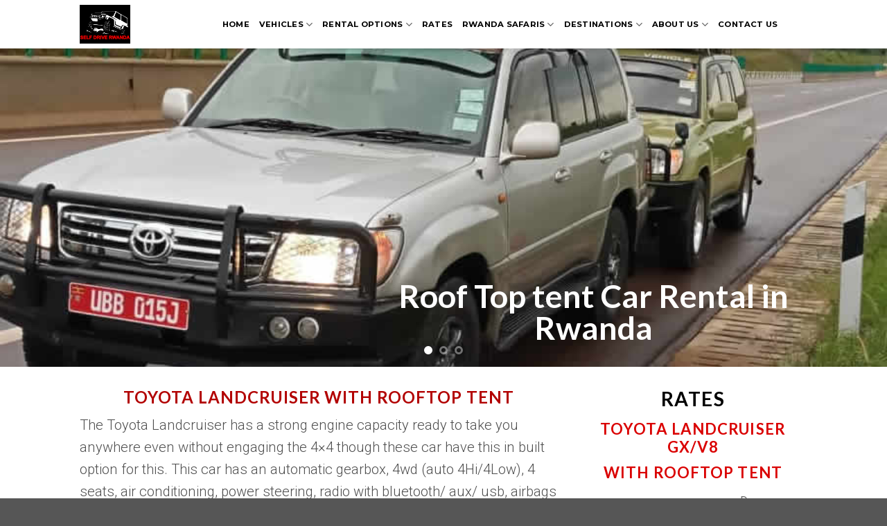

--- FILE ---
content_type: text/html; charset=UTF-8
request_url: https://selfdriverwanda.com/our-fleets/toyota-landcruiser-roof-top-tent.html
body_size: 11144
content:
<!DOCTYPE html>
<!--[if IE 9 ]> <html lang="en-US" class="ie9 loading-site no-js bg-fill"> <![endif]-->
<!--[if IE 8 ]> <html lang="en-US" class="ie8 loading-site no-js bg-fill"> <![endif]-->
<!--[if (gte IE 9)|!(IE)]><!--><html lang="en-US" class="loading-site no-js bg-fill"> <!--<![endif]-->
<head>
	<meta charset="UTF-8" />
	<meta name="viewport" content="width=device-width, initial-scale=1.0, maximum-scale=1.0, user-scalable=no" />

	<link rel="profile" href="http://gmpg.org/xfn/11" />
	<link rel="pingback" href="https://selfdriverwanda.com/xmlrpc.php" />

	<script>(function(html){html.className = html.className.replace(/\bno-js\b/,'js')})(document.documentElement);</script>
<title>Land Cruisers with Roof Top Tents from US $85 | Self Drive Rwanda</title>

<!-- All In One SEO Pack 3.7.1[687,753] -->
<meta name="description"  content="Book a Land Cruiser with a roof Top Tent to enjoy Safaris in Rwanda as you go Gorilla trekking, Chimpanzee Tacking and Wildlife Tour with friends and family for the Best." />

<meta name="keywords"  content="land cruiser with roof top tent,land cruiser roof top tent,land cruiser single roof top tent,land cruiser double roof top tent,land cruiser family roof top tent,self drive rwanda,self drive in rwanda,self driving in rwanda,rwanda self drive,car rental rwanda,rwanda car rentals,car rental in rwanda,budget car rentals in rwanda,self drive tours rwanda." />

<script type="application/ld+json" class="aioseop-schema">{"@context":"https://schema.org","@graph":[{"@type":"Organization","@id":"https://selfdriverwanda.com/#organization","url":"https://selfdriverwanda.com/","name":"Self Drive Rwanda","sameAs":[]},{"@type":"WebSite","@id":"https://selfdriverwanda.com/#website","url":"https://selfdriverwanda.com/","name":"Self Drive Rwanda","publisher":{"@id":"https://selfdriverwanda.com/#organization"}},{"@type":"WebPage","@id":"https://selfdriverwanda.com/our-fleets/toyota-landcruiser-roof-top-tent.html#webpage","url":"https://selfdriverwanda.com/our-fleets/toyota-landcruiser-roof-top-tent.html","inLanguage":"en-US","name":"Toyota Land cruiser Roof Top Tent","isPartOf":{"@id":"https://selfdriverwanda.com/#website"},"breadcrumb":{"@id":"https://selfdriverwanda.com/our-fleets/toyota-landcruiser-roof-top-tent.html#breadcrumblist"},"description":"Book a Land Cruiser with a roof Top Tent to enjoy Safaris in Rwanda as you go Gorilla trekking, Chimpanzee Tacking and Wildlife Tour with friends and family for the Best.","datePublished":"2019-07-21T11:18:17+00:00","dateModified":"2020-10-14T15:11:48+00:00"},{"@type":"BreadcrumbList","@id":"https://selfdriverwanda.com/our-fleets/toyota-landcruiser-roof-top-tent.html#breadcrumblist","itemListElement":[{"@type":"ListItem","position":1,"item":{"@type":"WebPage","@id":"https://selfdriverwanda.com/","url":"https://selfdriverwanda.com/","name":"Self Drive Rwanda- 4x4 Car Rental Rwanda, Kigali Car Hire"}},{"@type":"ListItem","position":2,"item":{"@type":"WebPage","@id":"https://selfdriverwanda.com/our-fleets.html","url":"https://selfdriverwanda.com/our-fleets.html","name":"Vehicles"}},{"@type":"ListItem","position":3,"item":{"@type":"WebPage","@id":"https://selfdriverwanda.com/our-fleets/toyota-landcruiser-roof-top-tent.html","url":"https://selfdriverwanda.com/our-fleets/toyota-landcruiser-roof-top-tent.html","name":"Toyota Land cruiser Roof Top Tent"}}]}]}</script>
<link rel="canonical" href="https://selfdriverwanda.com/our-fleets/toyota-landcruiser-roof-top-tent.html" />
<!-- All In One SEO Pack -->
<link rel="alternate" type="application/rss+xml" title="Self Drive Rwanda &raquo; Feed" href="https://selfdriverwanda.com/feed" />
<link rel="alternate" type="application/rss+xml" title="Self Drive Rwanda &raquo; Comments Feed" href="https://selfdriverwanda.com/comments/feed" />
<style type="text/css">
img.wp-smiley,
img.emoji {
	display: inline !important;
	border: none !important;
	box-shadow: none !important;
	height: 1em !important;
	width: 1em !important;
	margin: 0 .07em !important;
	vertical-align: -0.1em !important;
	background: none !important;
	padding: 0 !important;
}
</style>
	<link rel='stylesheet' id='wp-block-library-css'  href='https://selfdriverwanda.com/wp-includes/css/dist/block-library/style.min.css?ver=5.2.7' type='text/css' media='all' />
<link rel='stylesheet' id='flatsome-icons-css'  href='https://selfdriverwanda.com/wp-content/themes/flatsome/assets/css/fl-icons.css?ver=3.3' type='text/css' media='all' />
<link rel='stylesheet' id='flatsome-main-css'  href='https://selfdriverwanda.com/wp-content/themes/flatsome/assets/css/flatsome.css?ver=3.8.3' type='text/css' media='all' />
<link rel='stylesheet' id='flatsome-style-css'  href='https://selfdriverwanda.com/wp-content/themes/self-drive-rwanda-child/style.css?ver=3.0' type='text/css' media='all' />
<script type='text/javascript' src='https://selfdriverwanda.com/wp-includes/js/jquery/jquery.js?ver=1.12.4-wp'></script>
<script type='text/javascript' src='https://selfdriverwanda.com/wp-includes/js/jquery/jquery-migrate.min.js?ver=1.4.1'></script>
<link rel='https://api.w.org/' href='https://selfdriverwanda.com/wp-json/' />
<link rel="EditURI" type="application/rsd+xml" title="RSD" href="https://selfdriverwanda.com/xmlrpc.php?rsd" />
<link rel="wlwmanifest" type="application/wlwmanifest+xml" href="https://selfdriverwanda.com/wp-includes/wlwmanifest.xml" /> 
<meta name="generator" content="WordPress 5.2.7" />
<link rel='shortlink' href='https://selfdriverwanda.com/?p=125' />
<style>.bg{opacity: 0; transition: opacity 1s; -webkit-transition: opacity 1s;} .bg-loaded{opacity: 1;}</style><!--[if IE]><link rel="stylesheet" type="text/css" href="https://selfdriverwanda.com/wp-content/themes/flatsome/assets/css/ie-fallback.css"><script src="//cdnjs.cloudflare.com/ajax/libs/html5shiv/3.6.1/html5shiv.js"></script><script>var head = document.getElementsByTagName('head')[0],style = document.createElement('style');style.type = 'text/css';style.styleSheet.cssText = ':before,:after{content:none !important';head.appendChild(style);setTimeout(function(){head.removeChild(style);}, 0);</script><script src="https://selfdriverwanda.com/wp-content/themes/flatsome/assets/libs/ie-flexibility.js"></script><![endif]-->    <script type="text/javascript">
    WebFontConfig = {
      google: { families: [ "Lato:regular,700","Roboto:regular,300","Montserrat:regular,700","Dancing+Script:regular,400", ] }
    };
    (function() {
      var wf = document.createElement('script');
      wf.src = 'https://ajax.googleapis.com/ajax/libs/webfont/1/webfont.js';
      wf.type = 'text/javascript';
      wf.async = 'true';
      var s = document.getElementsByTagName('script')[0];
      s.parentNode.insertBefore(wf, s);
    })(); </script>
  <style id="custom-css" type="text/css">:root {--primary-color: #da0000;}.header-main{height: 30px}#logo img{max-height: 30px}#logo{width:176px;}.stuck #logo img{padding:7px 0;}.header-bottom{min-height: 10px}.header-top{min-height: 20px}.transparent .header-main{height: 117px}.transparent #logo img{max-height: 117px}.has-transparent + .page-title:first-of-type,.has-transparent + #main > .page-title,.has-transparent + #main > div > .page-title,.has-transparent + #main .page-header-wrapper:first-of-type .page-title{padding-top: 117px;}.transparent .header-wrapper{background-color: rgba(0,0,0,0.72)!important;}.transparent .top-divider{display: none;}.header.show-on-scroll,.stuck .header-main{height:70px!important}.stuck #logo img{max-height: 70px!important}.search-form{ width: 10%;}.header-bg-color, .header-wrapper {background-color: #ffffff}.header-bottom {background-color: #000000}.header-wrapper:not(.stuck) .header-main .header-nav{margin-top: -7px }.stuck .header-main .nav > li > a{line-height: 50px }.header-bottom-nav > li > a{line-height: 6px }@media (max-width: 549px) {.header-main{height: 70px}#logo img{max-height: 70px}}.nav-dropdown-has-arrow li.has-dropdown:before{border-bottom-color: #ffffff;}.nav .nav-dropdown{border-color: #ffffff }.nav-dropdown{border-radius:5px}.nav-dropdown{font-size:103%}.nav-dropdown-has-arrow li.has-dropdown:after{border-bottom-color: #ffffff;}.nav .nav-dropdown{background-color: #ffffff}/* Color */.accordion-title.active, .has-icon-bg .icon .icon-inner,.logo a, .primary.is-underline, .primary.is-link, .badge-outline .badge-inner, .nav-outline > li.active> a,.nav-outline >li.active > a, .cart-icon strong,[data-color='primary'], .is-outline.primary{color: #da0000;}/* Color !important */[data-text-color="primary"]{color: #da0000!important;}/* Background Color */[data-text-bg="primary"]{background-color: #da0000;}/* Background */.scroll-to-bullets a,.featured-title, .label-new.menu-item > a:after, .nav-pagination > li > .current,.nav-pagination > li > span:hover,.nav-pagination > li > a:hover,.has-hover:hover .badge-outline .badge-inner,button[type="submit"], .button.wc-forward:not(.checkout):not(.checkout-button), .button.submit-button, .button.primary:not(.is-outline),.featured-table .title,.is-outline:hover, .has-icon:hover .icon-label,.nav-dropdown-bold .nav-column li > a:hover, .nav-dropdown.nav-dropdown-bold > li > a:hover, .nav-dropdown-bold.dark .nav-column li > a:hover, .nav-dropdown.nav-dropdown-bold.dark > li > a:hover, .is-outline:hover, .tagcloud a:hover,.grid-tools a, input[type='submit']:not(.is-form), .box-badge:hover .box-text, input.button.alt,.nav-box > li > a:hover,.nav-box > li.active > a,.nav-pills > li.active > a ,.current-dropdown .cart-icon strong, .cart-icon:hover strong, .nav-line-bottom > li > a:before, .nav-line-grow > li > a:before, .nav-line > li > a:before,.banner, .header-top, .slider-nav-circle .flickity-prev-next-button:hover svg, .slider-nav-circle .flickity-prev-next-button:hover .arrow, .primary.is-outline:hover, .button.primary:not(.is-outline), input[type='submit'].primary, input[type='submit'].primary, input[type='reset'].button, input[type='button'].primary, .badge-inner{background-color: #da0000;}/* Border */.nav-vertical.nav-tabs > li.active > a,.scroll-to-bullets a.active,.nav-pagination > li > .current,.nav-pagination > li > span:hover,.nav-pagination > li > a:hover,.has-hover:hover .badge-outline .badge-inner,.accordion-title.active,.featured-table,.is-outline:hover, .tagcloud a:hover,blockquote, .has-border, .cart-icon strong:after,.cart-icon strong,.blockUI:before, .processing:before,.loading-spin, .slider-nav-circle .flickity-prev-next-button:hover svg, .slider-nav-circle .flickity-prev-next-button:hover .arrow, .primary.is-outline:hover{border-color: #da0000}.nav-tabs > li.active > a{border-top-color: #da0000}.widget_shopping_cart_content .blockUI.blockOverlay:before { border-left-color: #da0000 }.woocommerce-checkout-review-order .blockUI.blockOverlay:before { border-left-color: #da0000 }/* Fill */.slider .flickity-prev-next-button:hover svg,.slider .flickity-prev-next-button:hover .arrow{fill: #da0000;}/* Background Color */[data-icon-label]:after, .secondary.is-underline:hover,.secondary.is-outline:hover,.icon-label,.button.secondary:not(.is-outline),.button.alt:not(.is-outline), .badge-inner.on-sale, .button.checkout, .single_add_to_cart_button{ background-color:#000000; }[data-text-bg="secondary"]{background-color: #000000;}/* Color */.secondary.is-underline,.secondary.is-link, .secondary.is-outline,.stars a.active, .star-rating:before, .woocommerce-page .star-rating:before,.star-rating span:before, .color-secondary{color: #000000}/* Color !important */[data-text-color="secondary"]{color: #000000!important;}/* Border */.secondary.is-outline:hover{border-color:#000000}body{font-size: 110%;}@media screen and (max-width: 549px){body{font-size: 100%;}}body{font-family:"Roboto", sans-serif}body{font-weight: 300}body{color: #4f4f4f}.nav > li > a {font-family:"Montserrat", sans-serif;}.nav > li > a {font-weight: 700;}h1,h2,h3,h4,h5,h6,.heading-font, .off-canvas-center .nav-sidebar.nav-vertical > li > a{font-family: "Lato", sans-serif;}h1,h2,h3,h4,h5,h6,.heading-font,.banner h1,.banner h2{font-weight: 700;}h1,h2,h3,h4,h5,h6,.heading-font{color: #b20000;}.alt-font{font-family: "Dancing Script", sans-serif;}.alt-font{font-weight: 400!important;}.header:not(.transparent) .header-nav.nav > li > a {color: #000000;}.header:not(.transparent) .header-nav.nav > li > a:hover,.header:not(.transparent) .header-nav.nav > li.active > a,.header:not(.transparent) .header-nav.nav > li.current > a,.header:not(.transparent) .header-nav.nav > li > a.active,.header:not(.transparent) .header-nav.nav > li > a.current{color: #000000;}.header-nav.nav-line-bottom > li > a:before,.header-nav.nav-line-grow > li > a:before,.header-nav.nav-line > li > a:before,.header-nav.nav-box > li > a:hover,.header-nav.nav-box > li.active > a,.header-nav.nav-pills > li > a:hover,.header-nav.nav-pills > li.active > a{color:#FFF!important;background-color: #000000;}.header:not(.transparent) .header-bottom-nav.nav > li > a{color: #000000;}a{color: #a00a00;}a:hover{color: #4f4f4f;}.tagcloud a:hover{border-color: #4f4f4f;background-color: #4f4f4f;}input[type='submit'], input[type="button"], button:not(.icon), .button:not(.icon){border-radius: 3!important}.header-main .social-icons,.header-main .cart-icon strong,.header-main .menu-title,.header-main .header-button > .button.is-outline,.header-main .nav > li > a > i:not(.icon-angle-down){color: #000000!important;}.header-main .header-button > .button.is-outline,.header-main .cart-icon strong:after,.header-main .cart-icon strong{border-color: #000000!important;}.header-main .header-button > .button:not(.is-outline){background-color: #000000!important;}.header-main .current-dropdown .cart-icon strong,.header-main .header-button > .button:hover,.header-main .header-button > .button:hover i,.header-main .header-button > .button:hover span{color:#FFF!important;}.header-main .menu-title:hover,.header-main .social-icons a:hover,.header-main .header-button > .button.is-outline:hover,.header-main .nav > li > a:hover > i:not(.icon-angle-down){color: #da0000!important;}.header-main .current-dropdown .cart-icon strong,.header-main .header-button > .button:hover{background-color: #da0000!important;}.header-main .current-dropdown .cart-icon strong:after,.header-main .current-dropdown .cart-icon strong,.header-main .header-button > .button:hover{border-color: #da0000!important;}.footer-1{background-color: #f2f2f2}.footer-2{background-color: #f2f2f2}.absolute-footer, html{background-color: #565656}.label-new.menu-item > a:after{content:"New";}.label-hot.menu-item > a:after{content:"Hot";}.label-sale.menu-item > a:after{content:"Sale";}.label-popular.menu-item > a:after{content:"Popular";}</style></head>

<body class="page-template page-template-page-blank page-template-page-blank-php page page-id-125 page-child parent-pageid-14 bg-fill lightbox">


<a class="skip-link screen-reader-text" href="#main">Skip to content</a>

<div id="wrapper">


<header id="header" class="header has-sticky sticky-shrink">
   <div class="header-wrapper">
	<div id="masthead" class="header-main ">
      <div class="header-inner flex-row container logo-left medium-logo-center" role="navigation">

          <!-- Logo -->
          <div id="logo" class="flex-col logo">
            <!-- Header logo -->
<a href="https://selfdriverwanda.com/" title="Self Drive Rwanda - Car rental &amp; Hire Services in Rwanda" rel="home">
    <img width="176" height="30" src="https://selfdriverwanda.com/wp-content/uploads/2020/09/SELF-DRIVE-RWANDA-LOGO.png" class="header_logo header-logo" alt="Self Drive Rwanda"/><img  width="176" height="30" src="https://selfdriverwanda.com/wp-content/uploads/2020/09/SELF-DRIVE-RWANDA-LOGO.png" class="header-logo-dark" alt="Self Drive Rwanda"/></a>
          </div>

          <!-- Mobile Left Elements -->
          <div class="flex-col show-for-medium flex-left">
            <ul class="mobile-nav nav nav-left ">
              <li class="nav-icon has-icon">
  		<a href="#" data-open="#main-menu" data-pos="center" data-bg="main-menu-overlay" data-color="" class="is-small" aria-controls="main-menu" aria-expanded="false">
		
		  <i class="icon-menu" ></i>
		  		</a>
	</li>            </ul>
          </div>

          <!-- Left Elements -->
          <div class="flex-col hide-for-medium flex-left
            flex-grow">
            <ul class="header-nav header-nav-main nav nav-left  nav-size-xsmall nav-uppercase" >
              <li id="menu-item-34" class="menu-item menu-item-type-post_type menu-item-object-page menu-item-home  menu-item-34"><a href="https://selfdriverwanda.com/" class="nav-top-link">Home</a></li>
<li id="menu-item-33" class="menu-item menu-item-type-post_type menu-item-object-page current-page-ancestor current-menu-ancestor current-menu-parent current-page-parent current_page_parent current_page_ancestor menu-item-has-children active  menu-item-33 has-dropdown"><a href="https://selfdriverwanda.com/our-fleets.html" class="nav-top-link">Vehicles<i class="icon-angle-down" ></i></a>
<ul class='nav-dropdown nav-dropdown-bold'>
	<li id="menu-item-29" class="menu-item menu-item-type-post_type menu-item-object-page  menu-item-29"><a href="https://selfdriverwanda.com/our-fleets/toyota-rav4.html">Toyota Rav4</a></li>
	<li id="menu-item-142" class="menu-item menu-item-type-post_type menu-item-object-page  menu-item-142"><a href="https://selfdriverwanda.com/our-fleets/toyota-landcruiser.html">Toyota Landcruiser</a></li>
	<li id="menu-item-141" class="menu-item menu-item-type-post_type menu-item-object-page current-menu-item page_item page-item-125 current_page_item active  menu-item-141"><a href="https://selfdriverwanda.com/our-fleets/toyota-landcruiser-roof-top-tent.html">Toyota Land cruiser Roof Top Tent</a></li>
	<li id="menu-item-140" class="menu-item menu-item-type-post_type menu-item-object-page  menu-item-140"><a href="https://selfdriverwanda.com/our-fleets/toyota-landcruiser-safari.html">Toyota Landcruiser Safari</a></li>
	<li id="menu-item-115" class="menu-item menu-item-type-post_type menu-item-object-page  menu-item-115"><a href="https://selfdriverwanda.com/our-fleets/toyota-hiace.html">Toyota Hiace</a></li>
	<li id="menu-item-149" class="menu-item menu-item-type-post_type menu-item-object-page  menu-item-149"><a href="https://selfdriverwanda.com/our-fleets/nissan-patrol.html">Nissan Patrol</a></li>
	<li id="menu-item-858" class="menu-item menu-item-type-post_type menu-item-object-page  menu-item-858"><a href="https://selfdriverwanda.com/saloon-cars-rwanda.html">Saloon Cars</a></li>
	<li id="menu-item-1469" class="menu-item menu-item-type-post_type menu-item-object-page  menu-item-1469"><a href="https://selfdriverwanda.com/coaster-bus.html">Coaster Bus</a></li>
</ul>
</li>
<li id="menu-item-47" class="menu-item menu-item-type-post_type menu-item-object-page menu-item-has-children  menu-item-47 has-dropdown"><a href="https://selfdriverwanda.com/car-rental.html" class="nav-top-link">Rental Options<i class="icon-angle-down" ></i></a>
<ul class='nav-dropdown nav-dropdown-bold'>
	<li id="menu-item-190" class="menu-item menu-item-type-post_type menu-item-object-page  menu-item-190"><a href="https://selfdriverwanda.com/car-rental/car-rental-drivers.html">Car Rental &#038; Driver</a></li>
	<li id="menu-item-189" class="menu-item menu-item-type-post_type menu-item-object-page  menu-item-189"><a href="https://selfdriverwanda.com/car-rental/luxury-car-hire.html">Luxury Car Hire</a></li>
	<li id="menu-item-585" class="menu-item menu-item-type-post_type menu-item-object-page  menu-item-585"><a href="https://selfdriverwanda.com/car-rental-terms.html">Car Rental Terms</a></li>
	<li id="menu-item-192" class="menu-item menu-item-type-post_type menu-item-object-page  menu-item-192"><a href="https://selfdriverwanda.com/self-drive-uganda.html">Self Drive Uganda</a></li>
</ul>
</li>
<li id="menu-item-139" class="menu-item menu-item-type-post_type menu-item-object-page  menu-item-139"><a href="https://selfdriverwanda.com/our-rates.html" class="nav-top-link">Rates</a></li>
<li id="menu-item-191" class="menu-item menu-item-type-post_type menu-item-object-page menu-item-has-children  menu-item-191 has-dropdown"><a href="https://selfdriverwanda.com/car-rental/road-trips.html" class="nav-top-link">Rwanda Safaris<i class="icon-angle-down" ></i></a>
<ul class='nav-dropdown nav-dropdown-bold'>
	<li id="menu-item-187" class="menu-item menu-item-type-post_type menu-item-object-page menu-item-has-children  menu-item-187 nav-dropdown-col"><a href="https://selfdriverwanda.com/insights/gorilla-tours.html">Safari Tours</a>
	<ul class='nav-column nav-dropdown-bold'>
		<li id="menu-item-810" class="menu-item menu-item-type-post_type menu-item-object-page  menu-item-810"><a href="https://selfdriverwanda.com/insights/gorilla-tours/5-days-rwanda-primates-safari.html">5 Days Chimpanzee and Gorilla Trekking Tour</a></li>
		<li id="menu-item-805" class="menu-item menu-item-type-post_type menu-item-object-page  menu-item-805"><a href="https://selfdriverwanda.com/insights/gorilla-tours/5-days-uganda-rwanda-safari.html">5 Days Double Gorilla trek and Cultural Tour</a></li>
		<li id="menu-item-809" class="menu-item menu-item-type-post_type menu-item-object-page  menu-item-809"><a href="https://selfdriverwanda.com/insights/gorilla-tours/7-days-rwanda-magical-safari.html">7 Days Rwanda Magical Safari Tour</a></li>
		<li id="menu-item-804" class="menu-item menu-item-type-post_type menu-item-object-page  menu-item-804"><a href="https://selfdriverwanda.com/insights/gorilla-tours/8-days-rwanda-uganda-gorilla-safari.html">8 Days Rwanda Uganda Gorilla Trekking Safari</a></li>
		<li id="menu-item-808" class="menu-item menu-item-type-post_type menu-item-object-page  menu-item-808"><a href="https://selfdriverwanda.com/insights/gorilla-tours/8-days-mega-rwanda-safari.html">8 Days Mega Rwanda Safari Tour</a></li>
		<li id="menu-item-803" class="menu-item menu-item-type-post_type menu-item-object-page  menu-item-803"><a href="https://selfdriverwanda.com/insights/gorilla-tours/9-days-rwanda-uganda-magicala-safari.html">9 Days Rwanda Uganda Magical Safari</a></li>
		<li id="menu-item-807" class="menu-item menu-item-type-post_type menu-item-object-page  menu-item-807"><a href="https://selfdriverwanda.com/insights/gorilla-tours/9-days-rwanda-holiday.html">9 Days Rwanda Gorilla Trekking Tour</a></li>
		<li id="menu-item-802" class="menu-item menu-item-type-post_type menu-item-object-page  menu-item-802"><a href="https://selfdriverwanda.com/insights/gorilla-tours/13-days-rwanda-uganda-gorilla-trekking-safari-holiday.html">13 Days Rwanda Uganda Gorilla Trekking Safari</a></li>
		<li id="menu-item-806" class="menu-item menu-item-type-post_type menu-item-object-page  menu-item-806"><a href="https://selfdriverwanda.com/insights/gorilla-tours/15-days-best-rwanda-safari.html">15 Days Best of Rwanda Safari</a></li>
	</ul>
</li>
	<li id="menu-item-780" class="menu-item menu-item-type-post_type menu-item-object-page menu-item-has-children  menu-item-780 nav-dropdown-col"><a href="https://selfdriverwanda.com/combi-safaris.html">Combi Safaris</a>
	<ul class='nav-column nav-dropdown-bold'>
		<li id="menu-item-801" class="menu-item menu-item-type-post_type menu-item-object-page  menu-item-801"><a href="https://selfdriverwanda.com/combi-safaris/6-days-uganda-rwanda-magical-safari.html">6 Days Uganda Rwanda Magical Safari</a></li>
		<li id="menu-item-800" class="menu-item menu-item-type-post_type menu-item-object-page  menu-item-800"><a href="https://selfdriverwanda.com/combi-safaris/7-days-rwanda-uganda-gorilla-tracking.html">7 Days Rwanda Uganda Gorilla Tracking</a></li>
		<li id="menu-item-799" class="menu-item menu-item-type-post_type menu-item-object-page  menu-item-799"><a href="https://selfdriverwanda.com/combi-safaris/10-days-rwanda-uganda-gorilla-safari.html">10 Days Rwanda Uganda Gorilla Safari</a></li>
		<li id="menu-item-798" class="menu-item menu-item-type-post_type menu-item-object-page  menu-item-798"><a href="https://selfdriverwanda.com/combi-safaris/20-days-rwanda-uganda-safari.html">20 Days Rwanda Uganda Safari Tour</a></li>
	</ul>
</li>
</ul>
</li>
<li id="menu-item-31" class="menu-item menu-item-type-post_type menu-item-object-page menu-item-has-children  menu-item-31 has-dropdown"><a href="https://selfdriverwanda.com/national-parks.html" class="nav-top-link">Destinations<i class="icon-angle-down" ></i></a>
<ul class='nav-dropdown nav-dropdown-bold'>
	<li id="menu-item-626" class="menu-item menu-item-type-post_type menu-item-object-page  menu-item-626"><a href="https://selfdriverwanda.com/national-parks/volcanoes-national-park.html">Volcanoes National Park Rwanda</a></li>
	<li id="menu-item-613" class="menu-item menu-item-type-post_type menu-item-object-page  menu-item-613"><a href="https://selfdriverwanda.com/national-parks/nyungwe-forest-national-park.html">Nyungwe Forest National Park-Chimpanzee Tracking in Rwanda</a></li>
	<li id="menu-item-611" class="menu-item menu-item-type-post_type menu-item-object-page  menu-item-611"><a href="https://selfdriverwanda.com/national-parks/akagera-national-park.html">Akagera National Park</a></li>
	<li id="menu-item-612" class="menu-item menu-item-type-post_type menu-item-object-page  menu-item-612"><a href="https://selfdriverwanda.com/national-parks/gishwati-national-park-rwanda.html">Gishwati National Park in Rwanda</a></li>
	<li id="menu-item-188" class="menu-item menu-item-type-post_type menu-item-object-page  menu-item-188"><a href="https://selfdriverwanda.com/safari-planner.html">Safari Planner</a></li>
	<li id="menu-item-186" class="menu-item menu-item-type-post_type menu-item-object-page  menu-item-186"><a href="https://selfdriverwanda.com/insights/mountain-gorillas.html">Mountain Gorillas</a></li>
</ul>
</li>
<li id="menu-item-30" class="menu-item menu-item-type-post_type menu-item-object-page menu-item-has-children  menu-item-30 has-dropdown"><a href="https://selfdriverwanda.com/about-us.html" class="nav-top-link">About Us<i class="icon-angle-down" ></i></a>
<ul class='nav-dropdown nav-dropdown-bold'>
	<li id="menu-item-609" class="menu-item menu-item-type-post_type menu-item-object-page  menu-item-609"><a href="https://selfdriverwanda.com/our-staff.html">Our Staff at Self Drive Rwanda</a></li>
	<li id="menu-item-608" class="menu-item menu-item-type-post_type menu-item-object-page  menu-item-608"><a href="https://selfdriverwanda.com/why-book-with-us.html">Why Book A Tour With Us</a></li>
	<li id="menu-item-607" class="menu-item menu-item-type-post_type menu-item-object-page  menu-item-607"><a href="https://selfdriverwanda.com/reviews.html">Reviews</a></li>
</ul>
</li>
<li id="menu-item-32" class="menu-item menu-item-type-post_type menu-item-object-page  menu-item-32"><a href="https://selfdriverwanda.com/contact-us.html" class="nav-top-link">Contact Us</a></li>
            </ul>
          </div>

          <!-- Right Elements -->
          <div class="flex-col hide-for-medium flex-right">
            <ul class="header-nav header-nav-main nav nav-right  nav-size-xsmall nav-uppercase">
                          </ul>
          </div>

          <!-- Mobile Right Elements -->
          <div class="flex-col show-for-medium flex-right">
            <ul class="mobile-nav nav nav-right ">
              <li class="header-search header-search-dropdown has-icon has-dropdown menu-item-has-children">
		<a href="#" class="is-small"><i class="icon-search" ></i></a>
		<ul class="nav-dropdown nav-dropdown-bold">
	 	<li class="header-search-form search-form html relative has-icon">
	<div class="header-search-form-wrapper">
		<div class="searchform-wrapper ux-search-box relative is-normal"><form method="get" class="searchform" action="https://selfdriverwanda.com/" role="search">
		<div class="flex-row relative">
			<div class="flex-col flex-grow">
	   	   <input type="search" class="search-field mb-0" name="s" value="" id="s" placeholder="Search&hellip;" />
			</div><!-- .flex-col -->
			<div class="flex-col">
				<button type="submit" class="ux-search-submit submit-button secondary button icon mb-0">
					<i class="icon-search" ></i>				</button>
			</div><!-- .flex-col -->
		</div><!-- .flex-row -->
    <div class="live-search-results text-left z-top"></div>
</form>
</div>	</div>
</li>	</ul><!-- .nav-dropdown -->
</li>
            </ul>
          </div>

      </div><!-- .header-inner -->
     
      </div><!-- .header-main -->
<div class="header-bg-container fill"><div class="header-bg-image fill"></div><div class="header-bg-color fill"></div></div><!-- .header-bg-container -->   </div><!-- header-wrapper-->
</header>


<main id="main" class="">


<div id="content" role="main" class="content-area">

		
			<div class="slider-wrapper relative" id="slider-1416665372" >
    <div class="slider slider-nav-circle slider-nav-large slider-nav-light slider-style-normal"
        data-flickity-options='{
            "cellAlign": "center",
            "imagesLoaded": true,
            "lazyLoad": 1,
            "freeScroll": false,
            "wrapAround": true,
            "autoPlay": 6000,
            "pauseAutoPlayOnHover" : true,
            "prevNextButtons": true,
            "contain" : true,
            "adaptiveHeight" : true,
            "dragThreshold" : 10,
            "percentPosition": true,
            "pageDots": true,
            "rightToLeft": false,
            "draggable": true,
            "selectedAttraction": 0.1,
            "parallax" : 0,
            "friction": 0.6        }'
        >
        

  <div class="banner has-hover" id="banner-650658504">
          <div class="banner-inner fill">
        <div class="banner-bg fill" >
            <div class="bg fill bg-fill "></div>
                                    
                    </div><!-- bg-layers -->
        <div class="banner-layers container">
            <a class="fill" href="https://selfdriverwanda.com/"><div class="fill banner-link"></div></a>            
   <div id="text-box-439942646" class="text-box banner-layer x100 md-x100 lg-x100 y95 md-y95 lg-y95 res-text">
                                <div class="text dark">
              
              <div class="text-inner text-center">
                  
<h2><strong>Roof Top tent Car Rental in Rwanda</strong></h2>
              </div>
           </div><!-- text-box-inner -->
                            
<style scope="scope">

#text-box-439942646 {
  width: 60%;
}
#text-box-439942646 .text {
  font-size: 100%;
}
</style>
    </div><!-- text-box -->
 
        </div><!-- .banner-layers -->
      </div><!-- .banner-inner -->

            
<style scope="scope">

#banner-650658504 {
  padding-top: 500px;
}
#banner-650658504 .bg.bg-loaded {
  background-image: url(https://selfdriverwanda.com/wp-content/uploads/2020/09/land-cruiser-roof-tents.jpg);
}
</style>
  </div><!-- .banner -->



  <div class="banner has-hover" id="banner-1591291520">
          <div class="banner-inner fill">
        <div class="banner-bg fill" >
            <div class="bg fill bg-fill "></div>
                                    
                    </div><!-- bg-layers -->
        <div class="banner-layers container">
            <a class="fill" href="https://selfdriverwanda.com/"><div class="fill banner-link"></div></a>            
   <div id="text-box-78314666" class="text-box banner-layer x5 md-x5 lg-x5 y90 md-y90 lg-y90 res-text">
                                <div class="text dark">
              
              <div class="text-inner text-center">
                  
<h2 class="uppercase"><b>single roof top tent car rental in rwanda</b></h2>
              </div>
           </div><!-- text-box-inner -->
                            
<style scope="scope">

#text-box-78314666 {
  width: 78%;
}
#text-box-78314666 .text {
  font-size: 100%;
}
</style>
    </div><!-- text-box -->
 
        </div><!-- .banner-layers -->
      </div><!-- .banner-inner -->

            
<style scope="scope">

#banner-1591291520 {
  padding-top: 500px;
}
#banner-1591291520 .bg.bg-loaded {
  background-image: url(https://selfdriverwanda.com/wp-content/uploads/2020/08/Cruiser-with-single-Tent.jpg);
}
</style>
  </div><!-- .banner -->



  <div class="banner has-hover" id="banner-526570525">
          <div class="banner-inner fill">
        <div class="banner-bg fill" >
            <div class="bg fill bg-fill "></div>
                                    
                    </div><!-- bg-layers -->
        <div class="banner-layers container">
            <a class="fill" href="https://selfdriverwanda.com/"><div class="fill banner-link"></div></a>            
   <div id="text-box-1980307385" class="text-box banner-layer x85 md-x85 lg-x85 y85 md-y85 lg-y85 res-text">
                                <div class="text dark">
              
              <div class="text-inner text-center">
                  
<h2 class="uppercase"><b>Double roof top tent car hire in rwanda</b></h2>
              </div>
           </div><!-- text-box-inner -->
                            
<style scope="scope">

#text-box-1980307385 {
  width: 71%;
}
#text-box-1980307385 .text {
  font-size: 100%;
}
</style>
    </div><!-- text-box -->
 
        </div><!-- .banner-layers -->
      </div><!-- .banner-inner -->

            
<style scope="scope">

#banner-526570525 {
  padding-top: 500px;
}
#banner-526570525 .bg.bg-loaded {
  background-image: url(https://selfdriverwanda.com/wp-content/uploads/2020/09/land-cruiser.png);
}
</style>
  </div><!-- .banner -->


     </div>

     <div class="loading-spin dark large centered"></div>

     <style scope="scope">
             </style>
</div><!-- .ux-slider-wrapper -->


	<section class="section" id="section_166967580">
		<div class="bg section-bg fill bg-fill  bg-loaded" >

			
			
			

		</div><!-- .section-bg -->

		<div class="section-content relative">
			
<div class="row"  id="row-1990652594">
<div class="col medium-8 small-12 large-8"  ><div class="col-inner"  >
<h4 class="uppercase" style="text-align: center;"><span style="font-size: 120%;"><strong>Toyota LanDCRUISER with Rooftop tent</strong><br /></span></h4>
<p><span style="font-size: 115%;">The Toyota Landcruiser has a strong engine capacity ready to take you anywhere even without engaging the 4×4 though these car have this in built option for this. This car has an automatic gearbox, 4wd (auto 4Hi/4Low), 4 seats, air conditioning, power steering, radio with bluetooth/ aux/ usb, airbags passenger + driver. With or without pop up roof and all terrain tyres. This vehicle is outfitted with a single fuel tank that carries 90 liters.</span></p>
<ul>
<li class="bullet-checkmark bullet-arrow"><strong><span style="font-size: 115%;" data-text-color="primary">Capacity: 2 &#8211; 4 adventurers</span></strong></li>
<li class="bullet-checkmark bullet-arrow"><strong><span style="font-size: 115%;" data-text-color="primary">Manual or Automatic</span></strong></li>
<li class="bullet-checkmark bullet-arrow"><strong><span style="font-size: 115%;" data-text-color="primary">Excellent height for game viewing</span></strong></li>
<li class="bullet-checkmark bullet-arrow"><span style="font-size: 115%;" data-text-color="primary"><strong>Comfortable camping with the rooftop tent</strong><br /></span></li>
</ul>
</div></div>
<div class="col medium-4 small-12 large-4"  ><div class="col-inner"  >
<h2 class="uppercase" style="text-align: center;"><span data-text-color="secondary">Rates</span></h2>
<h3 class="uppercase" style="text-align: center;"><span data-text-color="primary">Toyota LanDCRUISER Gx/v8 </span></h3>
<h3 class="uppercase" style="text-align: center;"><span data-text-color="primary">with rooftop tent<br /></span></h3>
<table width="909">
<tbody>
<tr>
<td width="270"> </td>
<td width="121"><strong>Day</strong></td>
</tr>
<tr>
<td><strong>Low Season</strong></td>
<td><strong>90 USD</strong></td>
</tr>
<tr>
<td><strong>High Season</strong></td>
<td><strong>100 USD</strong></td>
</tr>
<tr>
<td> </td>
<td> </td>
</tr>
<tr>
<td><strong>Camping Gear</strong></td>
<td><strong>5 USD</strong></td>
</tr>
<tr>
<td><strong>Car Fridge</strong></td>
<td><strong>5 USD</strong></td>
</tr>
<tr>
<td><strong>GPS</strong></td>
<td><strong>3 USD</strong></td>
</tr>
<tr>
<td><strong>Driver</strong></td>
<td><strong>35 USD</strong></td>
</tr>
</tbody>
</table>
</div></div>
</div>
<div class="row"  id="row-1850611791">
<div class="col medium-4 small-12 large-4"  ><div class="col-inner"  >
<h3 style="margin-top: 0in; text-align: center;" align="center"><span style="font-family: 'Arial','sans-serif'; color: #23272a;">Nissan Patrol Single Tent</span></h3>
<p><span style="font-size: 10.5pt; font-family: 'Arial','sans-serif'; color: #626262;"><a href="https://selfdriverwanda.com/"><img class="alignnone wp-image-1259 size-full" src="https://selfdriverwanda.com/wp-content/uploads/2020/09/Single-Roof-Top-Tent.jpg" alt="Nissan Patrol Car Rental in Rwanda" width="450" height="320" srcset="https://selfdriverwanda.com/wp-content/uploads/2020/09/Single-Roof-Top-Tent.jpg 450w, https://selfdriverwanda.com/wp-content/uploads/2020/09/Single-Roof-Top-Tent-300x213.jpg 300w" sizes="(max-width: 450px) 100vw, 450px" /></a>The Nissan Patrol with Single Roof Top Tent is perfect for travelers looking for Safari Tours in Rwanda.</span></p>
<a href="https://selfdriverwanda.com/contact-us.html" target="_self" class="button primary"  style="border-radius:10px;">
    <span>book car now</span>
  </a>

</div></div>
<div class="col medium-4 small-12 large-4"  ><div class="col-inner"  >
<h3 style="margin-top: 0in; text-align: center;" align="center"><span style="font-family: 'Arial','sans-serif'; color: #23272a;">Land Cruiser Double Tent</span></h3>
<p><span style="font-size: 10.5pt; font-family: 'Arial','sans-serif'; color: #626262;"><a href="https://selfdriverwanda.com/"><img class="alignnone wp-image-1263 size-full" src="https://selfdriverwanda.com/wp-content/uploads/2020/09/roof-top-car.jpg" alt="Family Roof Top Tent Car Hire Rwanda" width="450" height="320" srcset="https://selfdriverwanda.com/wp-content/uploads/2020/09/roof-top-car.jpg 450w, https://selfdriverwanda.com/wp-content/uploads/2020/09/roof-top-car-300x213.jpg 300w" sizes="(max-width: 450px) 100vw, 450px" /></a>Book the Land Cruiser with Double Roof Top Tent to enjoy Safari Tours in Rwanda with friends and family on vacation Tour .</span></p>
<a href="https://selfdriverwanda.com/contact-us.html" target="_self" class="button primary"  style="border-radius:10px;">
    <span>book car now</span>
  </a>

</div></div>
<div class="col medium-4 small-12 large-4"  ><div class="col-inner"  >
<h3 style="margin-top: 0in; text-align: center;" align="center"><span style="font-family: 'Arial','sans-serif'; color: #23272a;">Land Cruiser GX with Tent</span></h3>
<p><span style="font-size: 10.5pt; font-family: 'Arial','sans-serif'; color: #626262;"><a href="https://selfdriverwanda.com/"><img class="alignnone wp-image-1265 size-full" src="https://selfdriverwanda.com/wp-content/uploads/2020/09/Roof-Top-Tent-Cruiser.jpg" alt="Land Cruiser with Roof Tent in Rwanda" width="450" height="320" srcset="https://selfdriverwanda.com/wp-content/uploads/2020/09/Roof-Top-Tent-Cruiser.jpg 450w, https://selfdriverwanda.com/wp-content/uploads/2020/09/Roof-Top-Tent-Cruiser-300x213.jpg 300w" sizes="(max-width: 450px) 100vw, 450px" /></a>The Land Cruiser Gx is your perfect get away 4&#215;4 fleet to any destination in Rwanda if you are looking to enjoy safaris.</span></p>
<a href="https://selfdriverwanda.com/contact-us.html" target="_self" class="button primary"  style="border-radius:10px;">
    <span>book car now</span>
  </a>

</div></div>
</div>
<div class="row"  id="row-195271979">
<div class="col medium-4 small-12 large-4"  ><div class="col-inner"  >
<h3 style="margin-top: 0in; text-align: center;" align="center"><span style="font-family: 'Arial','sans-serif'; color: #23272a;">Family Roof Tent Cruiser</span></h3>
<p><span style="font-size: 10.5pt; font-family: 'Arial','sans-serif'; color: #626262;"><a href="https://selfdriverwanda.com/"><img class="alignnone wp-image-1268 size-full" src="https://selfdriverwanda.com/wp-content/uploads/2020/09/Family-Roof-Top-Tent.jpg" alt="Roof Top Car Rental in Rwanda" width="450" height="320" srcset="https://selfdriverwanda.com/wp-content/uploads/2020/09/Family-Roof-Top-Tent.jpg 450w, https://selfdriverwanda.com/wp-content/uploads/2020/09/Family-Roof-Top-Tent-300x213.jpg 300w" sizes="(max-width: 450px) 100vw, 450px" /></a>The family Land Cruiser with roof top tent is very ideal for travelers looking to experience the wild in Rwanda with family and friends on Tour.</span></p>
<a href="https://selfdriverwanda.com/contact-us.html" target="_self" class="button primary"  style="border-radius:10px;">
    <span>book car now</span>
  </a>

</div></div>
<div class="col medium-4 small-12 large-4"  ><div class="col-inner"  >
<h3 style="margin-top: 0in; text-align: center;" align="center"><span style="font-family: 'Arial','sans-serif'; color: #23272a;">Double Roof Tent Cruiser</span></h3>
<p><span style="font-size: 10.5pt; font-family: 'Arial','sans-serif'; color: #626262;"><a href="https://selfdriverwanda.com/"><img class="alignnone wp-image-1269 size-full" src="https://selfdriverwanda.com/wp-content/uploads/2020/09/Double-Tent-Cruiser.jpg" alt="Roof Top Tent Car Rentals in Rwanda" width="450" height="320" srcset="https://selfdriverwanda.com/wp-content/uploads/2020/09/Double-Tent-Cruiser.jpg 450w, https://selfdriverwanda.com/wp-content/uploads/2020/09/Double-Tent-Cruiser-300x213.jpg 300w" sizes="(max-width: 450px) 100vw, 450px" /></a>Book the Double Roof Top Tent Cruiser to enjoy exploring the wilderness of Rwanda while on Safari with friends and family.</span></p>
<a href="https://selfdriverwanda.com/contact-us.html" target="_self" class="button primary"  style="border-radius:10px;">
    <span>book car now</span>
  </a>

</div></div>
<div class="col medium-4 small-12 large-4"  ><div class="col-inner"  >
<h3 style="margin-top: 0in; text-align: center;" align="center"><span style="font-family: 'Arial','sans-serif'; color: #23272a;">Cruiser with Double Tent</span></h3>
<p><span style="font-size: 10.5pt; font-family: 'Arial','sans-serif'; color: #626262;"><a href="https://selfdriverwanda.com/"><img class="alignnone wp-image-1270 size-full" src="https://selfdriverwanda.com/wp-content/uploads/2020/09/Cruiser-with-double-Tent.jpg" alt="Double Roof Top Tent Car Rental in Rwanda" width="450" height="320" srcset="https://selfdriverwanda.com/wp-content/uploads/2020/09/Cruiser-with-double-Tent.jpg 450w, https://selfdriverwanda.com/wp-content/uploads/2020/09/Cruiser-with-double-Tent-300x213.jpg 300w" sizes="(max-width: 450px) 100vw, 450px" /></a>The Land Cruiser with double Roof Top Tent is exceptional for all travelers looking to explore Rwanda on Holiday Tour.</span></p>
<a href="https://selfdriverwanda.com/contact-us.html" target="_self" class="button primary"  style="border-radius:10px;">
    <span>book car now</span>
  </a>

</div></div>
</div>
<div class="row"  id="row-145247873">
<div class="col medium-4 small-12 large-4"  ><div class="col-inner"  >
<p><a href="https://selfdriverwanda.com/"><img class="alignnone wp-image-328 size-medium" src="https://selfdriverwanda.com/wp-content/uploads/2019/07/roof-top-tented-car-300x217.jpg" alt="Land Cruiser Car Hire in Rwanda" width="300" height="217" srcset="https://selfdriverwanda.com/wp-content/uploads/2019/07/roof-top-tented-car-300x217.jpg 300w, https://selfdriverwanda.com/wp-content/uploads/2019/07/roof-top-tented-car.jpg 554w" sizes="(max-width: 300px) 100vw, 300px" /></a></p>
<a href="https://selfdriverwanda.com/contact-us.html" target="_self" class="button primary"  style="border-radius:10px;">
    <span>book car now</span>
  </a>

</div></div>
<div class="col medium-4 small-12 large-4"  ><div class="col-inner"  >
<p><a href="https://selfdriverwanda.com/"><img class="alignnone wp-image-305 size-medium" src="https://selfdriverwanda.com/wp-content/uploads/2019/07/Toyota-land-cruiser-with-roof-top-tent-300x185.jpg" alt="Cheap Car Rentals in Rwanda" width="300" height="185" srcset="https://selfdriverwanda.com/wp-content/uploads/2019/07/Toyota-land-cruiser-with-roof-top-tent-300x185.jpg 300w, https://selfdriverwanda.com/wp-content/uploads/2019/07/Toyota-land-cruiser-with-roof-top-tent.jpg 650w" sizes="(max-width: 300px) 100vw, 300px" /></a></p>
<a href="https://selfdriverwanda.com/contact-us.html" target="_self" class="button primary"  style="border-radius:10px;">
    <span>book car now</span>
  </a>

</div></div>
<div class="col medium-4 small-12 large-4"  ><div class="col-inner"  >
<p><a href="https://selfdriverwanda.com/"><img class="alignnone wp-image-345 size-medium" src="https://selfdriverwanda.com/wp-content/uploads/2019/07/nissan-.patrol-300x217.jpg" alt="Rwanda Car Rental" width="300" height="217" srcset="https://selfdriverwanda.com/wp-content/uploads/2019/07/nissan-.patrol-300x217.jpg 300w, https://selfdriverwanda.com/wp-content/uploads/2019/07/nissan-.patrol.jpg 653w" sizes="(max-width: 300px) 100vw, 300px" /></a></p>
<a href="https://selfdriverwanda.com/contact-us.html" target="_self" class="button primary"  style="border-radius:10px;">
    <span>book car now</span>
  </a>

</div></div>
</div>

  <div class="banner has-hover" id="banner-639522844">
          <div class="banner-inner fill">
        <div class="banner-bg fill" >
            <div class="bg fill bg-fill "></div>
                                    
                    </div><!-- bg-layers -->
        <div class="banner-layers container">
            <a class="fill" href="https://selfdriverwanda.com/"><div class="fill banner-link"></div></a>            
   <div id="text-box-2080859027" class="text-box banner-layer x50 md-x50 lg-x50 y50 md-y50 lg-y50 res-text">
                                <div class="text dark">
              
              <div class="text-inner text-center">
                  
<h4 class="uppercase"><strong><font color="ffffff">ready for adventure?</font></strong></h4>
<a href="https://selfdriverwanda.com/enquiry" target="_self" class="button primary is-large expand"  >
    <span>ENQUIRE NOW</span>
  </a>

              </div>
           </div><!-- text-box-inner -->
                            
<style scope="scope">

#text-box-2080859027 {
  width: 71%;
}
#text-box-2080859027 .text {
  font-size: 100%;
}


@media (min-width:550px) {

  #text-box-2080859027 {
    width: 71%;
  }

}
</style>
    </div><!-- text-box -->
 
        </div><!-- .banner-layers -->
      </div><!-- .banner-inner -->

            
<style scope="scope">

#banner-639522844 {
  padding-top: 280px;
  background-color: #da0000;
}
#banner-639522844 .bg.bg-loaded {
  background-image: url(https://selfdriverwanda.com/wp-content/uploads/2019/07/Toyota-land-cruiser-with-roof-top-tent.jpg);
}


@media (min-width:550px) {

  #banner-639522844 {
    padding-top: 20%;
  }

}
</style>
  </div><!-- .banner -->


		</div><!-- .section-content -->

		
<style scope="scope">

#section_166967580 {
  padding-top: 30px;
  padding-bottom: 30px;
}
</style>
	</section>
	
		
				
</div>



</main><!-- #main -->

<footer id="footer" class="footer-wrapper">

	
<!-- FOOTER 1 -->
<div class="footer-widgets footer footer-1">
		<div class="row large-columns-3 mb-0">
	   		<div id="text-2" class="col pb-0 widget widget_text"><span class="widget-title">PRACTICAL INFORMATION</span><div class="is-divider small"></div>			<div class="textwidget"><div class="menu-footer-1st-menu-container">
<ul id="menu-footer-1st-menu" class="menu">
<li id="menu-item-577" class="menu-item menu-item-type-post_type menu-item-object-page menu-item-577"><strong><a href="https://selfdriverwanda.com/national-parks.html">National Parks</a></strong></li>
<li id="menu-item-578" class="menu-item menu-item-type-post_type menu-item-object-page menu-item-578"><strong><a href="https://selfdriverwanda.com/practical-information-for-gorilla-trekking.html">Gorilla trekking tips</a></strong></li>
<li id="menu-item-579" class="menu-item menu-item-type-post_type menu-item-object-page menu-item-579"><strong><a href="https://selfdriverwanda.com/rwanda.html">Rwanda</a></strong></li>
<li id="menu-item-580" class="menu-item menu-item-type-post_type menu-item-object-page menu-item-580"><strong><a href="https://selfdriverwanda.com/contact-us.html">Directions to office</a></strong></li>
<li id="menu-item-581" class="menu-item menu-item-type-post_type menu-item-object-page menu-item-581"><strong><a href="https://selfdriverwanda.com/insights/golden-monkey-tracking-in-rwanda.html">Golden Monkey tracking</a></strong></li>
<li id="menu-item-582" class="menu-item menu-item-type-post_type menu-item-object-page menu-item-582"><strong><a href="https://selfdriverwanda.com/insights/chimpanzee-tracking-rwanda.html">Chimpanzee Tracking</a></strong></li>
</ul>
</div>
</div>
		</div><div id="text-3" class="col pb-0 widget widget_text"><span class="widget-title">WHY CHOOSE SELF DRIVE RWANDA</span><div class="is-divider small"></div>			<div class="textwidget"><div class="menu-footer-2nd-menu-container">
<ul id="menu-footer-2nd-menu" class="menu">
<li id="menu-item-102" class="menu-item menu-item-type-custom menu-item-object-custom menu-item-102">Lowest Prices Guaranteed</li>
<li id="menu-item-103" class="menu-item menu-item-type-custom menu-item-object-custom menu-item-103">No hidden Costs</li>
<li id="menu-item-104" class="menu-item menu-item-type-custom menu-item-object-custom menu-item-104">Pay on arrival at the Airport</li>
<li id="menu-item-105" class="menu-item menu-item-type-custom menu-item-object-custom menu-item-105">24 hour service help line</li>
<li id="menu-item-106" class="menu-item menu-item-type-custom menu-item-object-custom menu-item-106">You can get a car as low as <strong>30 USD</strong></li>
<li id="menu-item-107" class="menu-item menu-item-type-custom menu-item-object-custom menu-item-107">Insurance Covers</li>
</ul>
</div>
</div>
		</div><div id="text-4" class="col pb-0 widget widget_text"><span class="widget-title">OUR LOCATION</span><div class="is-divider small"></div>			<div class="textwidget"><p>Located on Kigali Airport Road<br />
Remera KN5 House Jesus<br />
is Able 1 Floor<br />
Behind Room Number 4</p>
<p><strong>Call Us/ <b>WhatsApp </b>Us Now :</strong></p>
<p><strong> <img class="alignnone  wp-image-826" src="https://selfdriverwanda.com/wp-content/uploads/2020/09/Whatsapp-Us-Now.jpg" alt="Whatsapp Us Now" width="18" height="17" />+250-735-084-672/ <img class="alignnone  wp-image-826" src="https://selfdriverwanda.com/wp-content/uploads/2020/09/Whatsapp-Us-Now.jpg" alt="Whatsapp Us Now" width="18" height="17" /></strong><strong>+256-701-819-223<br />
Email Us: <a href="mailto:info@selfdriverwanda.com">info@selfdriverwanda.com</a><br />
</strong></p>
</div>
		</div>        
		</div><!-- end row -->
</div><!-- footer 1 -->


<!-- FOOTER 2 -->



<div class="absolute-footer dark medium-text-center small-text-center">
  <div class="container clearfix">

    
    <div class="footer-primary pull-left">
            <div class="copyright-footer">
        <span style="color: #ffffff;">Copyright 2021 © <strong>Self Drive Rwanda</strong></span>      </div>
          </div><!-- .left -->
  </div><!-- .container -->
</div><!-- .absolute-footer -->
<a href="#top" class="back-to-top button icon invert plain fixed bottom z-1 is-outline round hide-for-medium" id="top-link"><i class="icon-angle-up" ></i></a>

</footer><!-- .footer-wrapper -->

</div><!-- #wrapper -->

<!-- Mobile Sidebar -->
<div id="main-menu" class="mobile-sidebar no-scrollbar mfp-hide">
    <div class="sidebar-menu no-scrollbar text-center">
        <ul class="nav nav-sidebar nav-anim nav-vertical nav-uppercase">
              <li class="html header-button-1">
	<div class="header-button">
	<a href="https://selfdriverwanda.com/enquiry" class="button primary is-medium box-shadow-2"  style="border-radius:5px;">
    <span>Sign Up</span>
  </a>
	</div>
</li>


<li class="html header-button-2">
	<div class="header-button">
	<a class="button primary is-outline"  style="border-radius:99px;">
    <span>Join</span>
  </a>
	</div>
</li>
<li class="menu-item menu-item-type-post_type menu-item-object-page menu-item-home menu-item-34"><a href="https://selfdriverwanda.com/" class="nav-top-link">Home</a></li>
<li class="menu-item menu-item-type-post_type menu-item-object-page current-page-ancestor current-menu-ancestor current-menu-parent current-page-parent current_page_parent current_page_ancestor menu-item-has-children menu-item-33"><a href="https://selfdriverwanda.com/our-fleets.html" class="nav-top-link">Vehicles</a>
<ul class=children>
	<li class="menu-item menu-item-type-post_type menu-item-object-page menu-item-29"><a href="https://selfdriverwanda.com/our-fleets/toyota-rav4.html">Toyota Rav4</a></li>
	<li class="menu-item menu-item-type-post_type menu-item-object-page menu-item-142"><a href="https://selfdriverwanda.com/our-fleets/toyota-landcruiser.html">Toyota Landcruiser</a></li>
	<li class="menu-item menu-item-type-post_type menu-item-object-page current-menu-item page_item page-item-125 current_page_item menu-item-141"><a href="https://selfdriverwanda.com/our-fleets/toyota-landcruiser-roof-top-tent.html">Toyota Land cruiser Roof Top Tent</a></li>
	<li class="menu-item menu-item-type-post_type menu-item-object-page menu-item-140"><a href="https://selfdriverwanda.com/our-fleets/toyota-landcruiser-safari.html">Toyota Landcruiser Safari</a></li>
	<li class="menu-item menu-item-type-post_type menu-item-object-page menu-item-115"><a href="https://selfdriverwanda.com/our-fleets/toyota-hiace.html">Toyota Hiace</a></li>
	<li class="menu-item menu-item-type-post_type menu-item-object-page menu-item-149"><a href="https://selfdriverwanda.com/our-fleets/nissan-patrol.html">Nissan Patrol</a></li>
	<li class="menu-item menu-item-type-post_type menu-item-object-page menu-item-858"><a href="https://selfdriverwanda.com/saloon-cars-rwanda.html">Saloon Cars</a></li>
	<li class="menu-item menu-item-type-post_type menu-item-object-page menu-item-1469"><a href="https://selfdriverwanda.com/coaster-bus.html">Coaster Bus</a></li>
</ul>
</li>
<li class="menu-item menu-item-type-post_type menu-item-object-page menu-item-has-children menu-item-47"><a href="https://selfdriverwanda.com/car-rental.html" class="nav-top-link">Rental Options</a>
<ul class=children>
	<li class="menu-item menu-item-type-post_type menu-item-object-page menu-item-190"><a href="https://selfdriverwanda.com/car-rental/car-rental-drivers.html">Car Rental &#038; Driver</a></li>
	<li class="menu-item menu-item-type-post_type menu-item-object-page menu-item-189"><a href="https://selfdriverwanda.com/car-rental/luxury-car-hire.html">Luxury Car Hire</a></li>
	<li class="menu-item menu-item-type-post_type menu-item-object-page menu-item-585"><a href="https://selfdriverwanda.com/car-rental-terms.html">Car Rental Terms</a></li>
	<li class="menu-item menu-item-type-post_type menu-item-object-page menu-item-192"><a href="https://selfdriverwanda.com/self-drive-uganda.html">Self Drive Uganda</a></li>
</ul>
</li>
<li class="menu-item menu-item-type-post_type menu-item-object-page menu-item-139"><a href="https://selfdriverwanda.com/our-rates.html" class="nav-top-link">Rates</a></li>
<li class="menu-item menu-item-type-post_type menu-item-object-page menu-item-has-children menu-item-191"><a href="https://selfdriverwanda.com/car-rental/road-trips.html" class="nav-top-link">Rwanda Safaris</a>
<ul class=children>
	<li class="menu-item menu-item-type-post_type menu-item-object-page menu-item-has-children menu-item-187"><a href="https://selfdriverwanda.com/insights/gorilla-tours.html">Safari Tours</a>
	<ul class=nav-sidebar-ul>
		<li class="menu-item menu-item-type-post_type menu-item-object-page menu-item-810"><a href="https://selfdriverwanda.com/insights/gorilla-tours/5-days-rwanda-primates-safari.html">5 Days Chimpanzee and Gorilla Trekking Tour</a></li>
		<li class="menu-item menu-item-type-post_type menu-item-object-page menu-item-805"><a href="https://selfdriverwanda.com/insights/gorilla-tours/5-days-uganda-rwanda-safari.html">5 Days Double Gorilla trek and Cultural Tour</a></li>
		<li class="menu-item menu-item-type-post_type menu-item-object-page menu-item-809"><a href="https://selfdriverwanda.com/insights/gorilla-tours/7-days-rwanda-magical-safari.html">7 Days Rwanda Magical Safari Tour</a></li>
		<li class="menu-item menu-item-type-post_type menu-item-object-page menu-item-804"><a href="https://selfdriverwanda.com/insights/gorilla-tours/8-days-rwanda-uganda-gorilla-safari.html">8 Days Rwanda Uganda Gorilla Trekking Safari</a></li>
		<li class="menu-item menu-item-type-post_type menu-item-object-page menu-item-808"><a href="https://selfdriverwanda.com/insights/gorilla-tours/8-days-mega-rwanda-safari.html">8 Days Mega Rwanda Safari Tour</a></li>
		<li class="menu-item menu-item-type-post_type menu-item-object-page menu-item-803"><a href="https://selfdriverwanda.com/insights/gorilla-tours/9-days-rwanda-uganda-magicala-safari.html">9 Days Rwanda Uganda Magical Safari</a></li>
		<li class="menu-item menu-item-type-post_type menu-item-object-page menu-item-807"><a href="https://selfdriverwanda.com/insights/gorilla-tours/9-days-rwanda-holiday.html">9 Days Rwanda Gorilla Trekking Tour</a></li>
		<li class="menu-item menu-item-type-post_type menu-item-object-page menu-item-802"><a href="https://selfdriverwanda.com/insights/gorilla-tours/13-days-rwanda-uganda-gorilla-trekking-safari-holiday.html">13 Days Rwanda Uganda Gorilla Trekking Safari</a></li>
		<li class="menu-item menu-item-type-post_type menu-item-object-page menu-item-806"><a href="https://selfdriverwanda.com/insights/gorilla-tours/15-days-best-rwanda-safari.html">15 Days Best of Rwanda Safari</a></li>
	</ul>
</li>
	<li class="menu-item menu-item-type-post_type menu-item-object-page menu-item-has-children menu-item-780"><a href="https://selfdriverwanda.com/combi-safaris.html">Combi Safaris</a>
	<ul class=nav-sidebar-ul>
		<li class="menu-item menu-item-type-post_type menu-item-object-page menu-item-801"><a href="https://selfdriverwanda.com/combi-safaris/6-days-uganda-rwanda-magical-safari.html">6 Days Uganda Rwanda Magical Safari</a></li>
		<li class="menu-item menu-item-type-post_type menu-item-object-page menu-item-800"><a href="https://selfdriverwanda.com/combi-safaris/7-days-rwanda-uganda-gorilla-tracking.html">7 Days Rwanda Uganda Gorilla Tracking</a></li>
		<li class="menu-item menu-item-type-post_type menu-item-object-page menu-item-799"><a href="https://selfdriverwanda.com/combi-safaris/10-days-rwanda-uganda-gorilla-safari.html">10 Days Rwanda Uganda Gorilla Safari</a></li>
		<li class="menu-item menu-item-type-post_type menu-item-object-page menu-item-798"><a href="https://selfdriverwanda.com/combi-safaris/20-days-rwanda-uganda-safari.html">20 Days Rwanda Uganda Safari Tour</a></li>
	</ul>
</li>
</ul>
</li>
<li class="menu-item menu-item-type-post_type menu-item-object-page menu-item-has-children menu-item-31"><a href="https://selfdriverwanda.com/national-parks.html" class="nav-top-link">Destinations</a>
<ul class=children>
	<li class="menu-item menu-item-type-post_type menu-item-object-page menu-item-626"><a href="https://selfdriverwanda.com/national-parks/volcanoes-national-park.html">Volcanoes National Park Rwanda</a></li>
	<li class="menu-item menu-item-type-post_type menu-item-object-page menu-item-613"><a href="https://selfdriverwanda.com/national-parks/nyungwe-forest-national-park.html">Nyungwe Forest National Park-Chimpanzee Tracking in Rwanda</a></li>
	<li class="menu-item menu-item-type-post_type menu-item-object-page menu-item-611"><a href="https://selfdriverwanda.com/national-parks/akagera-national-park.html">Akagera National Park</a></li>
	<li class="menu-item menu-item-type-post_type menu-item-object-page menu-item-612"><a href="https://selfdriverwanda.com/national-parks/gishwati-national-park-rwanda.html">Gishwati National Park in Rwanda</a></li>
	<li class="menu-item menu-item-type-post_type menu-item-object-page menu-item-188"><a href="https://selfdriverwanda.com/safari-planner.html">Safari Planner</a></li>
	<li class="menu-item menu-item-type-post_type menu-item-object-page menu-item-186"><a href="https://selfdriverwanda.com/insights/mountain-gorillas.html">Mountain Gorillas</a></li>
</ul>
</li>
<li class="menu-item menu-item-type-post_type menu-item-object-page menu-item-has-children menu-item-30"><a href="https://selfdriverwanda.com/about-us.html" class="nav-top-link">About Us</a>
<ul class=children>
	<li class="menu-item menu-item-type-post_type menu-item-object-page menu-item-609"><a href="https://selfdriverwanda.com/our-staff.html">Our Staff at Self Drive Rwanda</a></li>
	<li class="menu-item menu-item-type-post_type menu-item-object-page menu-item-608"><a href="https://selfdriverwanda.com/why-book-with-us.html">Why Book A Tour With Us</a></li>
	<li class="menu-item menu-item-type-post_type menu-item-object-page menu-item-607"><a href="https://selfdriverwanda.com/reviews.html">Reviews</a></li>
</ul>
</li>
<li class="menu-item menu-item-type-post_type menu-item-object-page menu-item-32"><a href="https://selfdriverwanda.com/contact-us.html" class="nav-top-link">Contact Us</a></li>
<li class="html header-social-icons ml-0">
	<div class="social-icons follow-icons" ><a href="http://url" target="_blank" data-label="Facebook"  rel="noopener noreferrer nofollow" class="icon plain facebook tooltip" title="Follow on Facebook"><i class="icon-facebook" ></i></a><a href="http://url" target="_blank" rel="noopener noreferrer nofollow" data-label="Instagram" class="icon plain  instagram tooltip" title="Follow on Instagram"><i class="icon-instagram" ></i></a><a href="http://url" target="_blank"  data-label="Twitter"  rel="noopener noreferrer nofollow" class="icon plain  twitter tooltip" title="Follow on Twitter"><i class="icon-twitter" ></i></a><a href="mailto:your@email" data-label="E-mail"  rel="nofollow" class="icon plain  email tooltip" title="Send us an email"><i class="icon-envelop" ></i></a></div></li>        </ul>
    </div><!-- inner -->
</div><!-- #mobile-menu -->
<script type='text/javascript' src='https://selfdriverwanda.com/wp-content/themes/flatsome/inc/extensions/flatsome-live-search/flatsome-live-search.js?ver=3.8.3'></script>
<script type='text/javascript' src='https://selfdriverwanda.com/wp-includes/js/hoverIntent.min.js?ver=1.8.1'></script>
<script type='text/javascript'>
/* <![CDATA[ */
var flatsomeVars = {"ajaxurl":"https:\/\/selfdriverwanda.com\/wp-admin\/admin-ajax.php","rtl":"","sticky_height":"70","user":{"can_edit_pages":false}};
/* ]]> */
</script>
<script type='text/javascript' src='https://selfdriverwanda.com/wp-content/themes/flatsome/assets/js/flatsome.js?ver=3.8.3'></script>

</body>
</html>

<!-- This website is like a Rocket, isn't it? Performance optimized by WP Rocket. Learn more: https://wp-rocket.me - Debug: cached@1611743657 -->